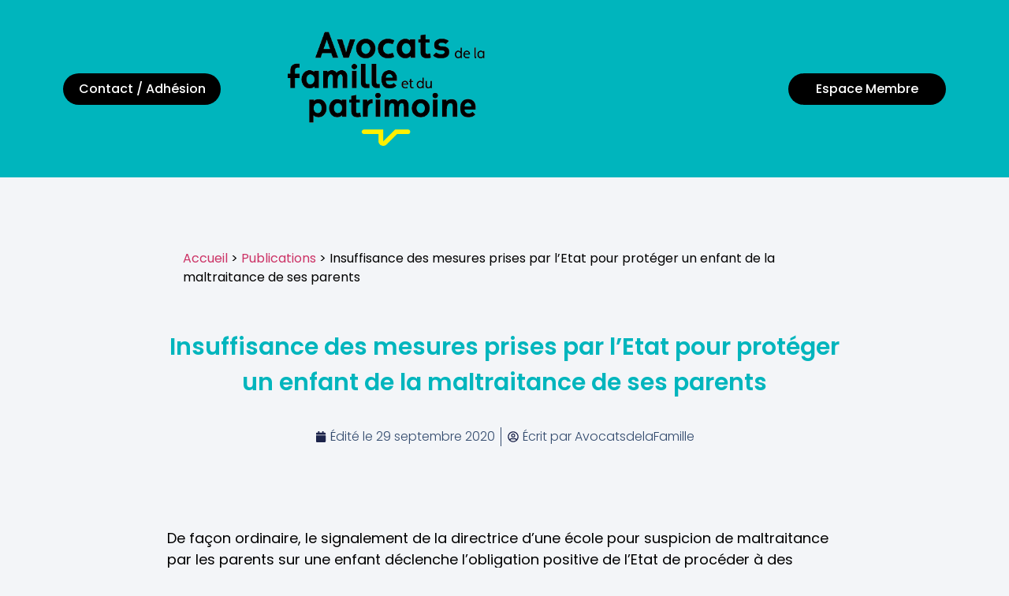

--- FILE ---
content_type: text/html; charset=UTF-8
request_url: https://avocatsdelafamille.org/insuffisance-des-mesures-prises-par-letat-pour-proteger-un-enfant-de-la-maltraitance-de-ses-parents/
body_size: 12355
content:
<!doctype html>
<html lang="fr-FR" prefix="og: https://ogp.me/ns#">
<head>
	<meta charset="UTF-8">
	<meta name="viewport" content="width=device-width, initial-scale=1">
	<link rel="profile" href="https://gmpg.org/xfn/11">
	
<!-- Optimisation des moteurs de recherche par Rank Math - https://rankmath.com/ -->
<title>Insuffisance des mesures prises par l’Etat pour protéger un enfant de la maltraitance de ses parents &#045; Avocats Spécialisés en Divorce, Famille et Successions</title>
<meta name="description" content="De façon ordinaire, le signalement de la directrice d’une école pour suspicion de maltraitance par les parents sur une enfant déclenche l’obligation positive"/>
<meta name="robots" content="follow, index, max-snippet:-1, max-video-preview:-1, max-image-preview:large"/>
<link rel="canonical" href="https://avocatsdelafamille.org/insuffisance-des-mesures-prises-par-letat-pour-proteger-un-enfant-de-la-maltraitance-de-ses-parents/" />
<meta property="og:locale" content="fr_FR" />
<meta property="og:type" content="article" />
<meta property="og:title" content="Insuffisance des mesures prises par l’Etat pour protéger un enfant de la maltraitance de ses parents &#045; Avocats Spécialisés en Divorce, Famille et Successions" />
<meta property="og:description" content="De façon ordinaire, le signalement de la directrice d’une école pour suspicion de maltraitance par les parents sur une enfant déclenche l’obligation positive" />
<meta property="og:url" content="https://avocatsdelafamille.org/insuffisance-des-mesures-prises-par-letat-pour-proteger-un-enfant-de-la-maltraitance-de-ses-parents/" />
<meta property="og:site_name" content="Avocats Spécialisés en Divorce, Famille et Successions" />
<meta property="article:section" content="Enfance" />
<meta property="article:published_time" content="2020-09-29T17:00:41+02:00" />
<meta name="twitter:card" content="summary_large_image" />
<meta name="twitter:title" content="Insuffisance des mesures prises par l’Etat pour protéger un enfant de la maltraitance de ses parents &#045; Avocats Spécialisés en Divorce, Famille et Successions" />
<meta name="twitter:description" content="De façon ordinaire, le signalement de la directrice d’une école pour suspicion de maltraitance par les parents sur une enfant déclenche l’obligation positive" />
<meta name="twitter:label1" content="Écrit par" />
<meta name="twitter:data1" content="AvocatsdelaFamille" />
<meta name="twitter:label2" content="Temps de lecture" />
<meta name="twitter:data2" content="Moins d’une minute" />
<script type="application/ld+json" class="rank-math-schema">{"@context":"https://schema.org","@graph":[{"@type":"Organization","@id":"https://avocatsdelafamille.org/#organization","name":"Avocats Sp\u00e9cialis\u00e9s en Divorce, Famille et Successions","url":"https://avocatsdelafamille.org","logo":{"@type":"ImageObject","@id":"https://avocatsdelafamille.org/#logo","url":"https://avocatsdelafamille.org/wp-content/uploads/2023/10/logo-noir-avocats-de-la-famille.png","contentUrl":"https://avocatsdelafamille.org/wp-content/uploads/2023/10/logo-noir-avocats-de-la-famille.png","caption":"Avocats Sp\u00e9cialis\u00e9s en Divorce, Famille et Successions","inLanguage":"fr-FR","width":"401","height":"233"}},{"@type":"WebSite","@id":"https://avocatsdelafamille.org/#website","url":"https://avocatsdelafamille.org","name":"Avocats Sp\u00e9cialis\u00e9s en Divorce, Famille et Successions","publisher":{"@id":"https://avocatsdelafamille.org/#organization"},"inLanguage":"fr-FR"},{"@type":"BreadcrumbList","@id":"https://avocatsdelafamille.org/insuffisance-des-mesures-prises-par-letat-pour-proteger-un-enfant-de-la-maltraitance-de-ses-parents/#breadcrumb","itemListElement":[{"@type":"ListItem","position":"1","item":{"@id":"https://avocatsdelafamille.org","name":"Home"}},{"@type":"ListItem","position":"2","item":{"@id":"https://avocatsdelafamille.org/category/enfance/","name":"Enfance"}},{"@type":"ListItem","position":"3","item":{"@id":"https://avocatsdelafamille.org/insuffisance-des-mesures-prises-par-letat-pour-proteger-un-enfant-de-la-maltraitance-de-ses-parents/","name":"Insuffisance des mesures prises par l\u2019Etat pour prot\u00e9ger un enfant de la maltraitance de ses parents"}}]},{"@type":"WebPage","@id":"https://avocatsdelafamille.org/insuffisance-des-mesures-prises-par-letat-pour-proteger-un-enfant-de-la-maltraitance-de-ses-parents/#webpage","url":"https://avocatsdelafamille.org/insuffisance-des-mesures-prises-par-letat-pour-proteger-un-enfant-de-la-maltraitance-de-ses-parents/","name":"Insuffisance des mesures prises par l\u2019Etat pour prot\u00e9ger un enfant de la maltraitance de ses parents &#045; Avocats Sp\u00e9cialis\u00e9s en Divorce, Famille et Successions","datePublished":"2020-09-29T17:00:41+02:00","dateModified":"2020-09-29T17:00:41+02:00","isPartOf":{"@id":"https://avocatsdelafamille.org/#website"},"inLanguage":"fr-FR","breadcrumb":{"@id":"https://avocatsdelafamille.org/insuffisance-des-mesures-prises-par-letat-pour-proteger-un-enfant-de-la-maltraitance-de-ses-parents/#breadcrumb"}},{"@type":"Person","@id":"https://avocatsdelafamille.org/author/avocatsdelafamille/","name":"AvocatsdelaFamille","url":"https://avocatsdelafamille.org/author/avocatsdelafamille/","image":{"@type":"ImageObject","@id":"https://secure.gravatar.com/avatar/104e4d00b66d039a456cfde6b1d7172fc041240820eaa6b5fcbc57244af22d38?s=96&amp;d=mm&amp;r=g","url":"https://secure.gravatar.com/avatar/104e4d00b66d039a456cfde6b1d7172fc041240820eaa6b5fcbc57244af22d38?s=96&amp;d=mm&amp;r=g","caption":"AvocatsdelaFamille","inLanguage":"fr-FR"},"sameAs":["https://avocatsdelafamille.org"],"worksFor":{"@id":"https://avocatsdelafamille.org/#organization"}},{"@type":"BlogPosting","headline":"Insuffisance des mesures prises par l\u2019Etat pour prot\u00e9ger un enfant de la maltraitance de ses parents &#045;","datePublished":"2020-09-29T17:00:41+02:00","dateModified":"2020-09-29T17:00:41+02:00","articleSection":"Enfance","author":{"@id":"https://avocatsdelafamille.org/author/avocatsdelafamille/","name":"AvocatsdelaFamille"},"publisher":{"@id":"https://avocatsdelafamille.org/#organization"},"description":"De fa\u00e7on ordinaire, le signalement de la directrice d\u2019une \u00e9cole pour suspicion de maltraitance par les parents sur une enfant d\u00e9clenche l\u2019obligation positive","name":"Insuffisance des mesures prises par l\u2019Etat pour prot\u00e9ger un enfant de la maltraitance de ses parents &#045;","@id":"https://avocatsdelafamille.org/insuffisance-des-mesures-prises-par-letat-pour-proteger-un-enfant-de-la-maltraitance-de-ses-parents/#richSnippet","isPartOf":{"@id":"https://avocatsdelafamille.org/insuffisance-des-mesures-prises-par-letat-pour-proteger-un-enfant-de-la-maltraitance-de-ses-parents/#webpage"},"inLanguage":"fr-FR","mainEntityOfPage":{"@id":"https://avocatsdelafamille.org/insuffisance-des-mesures-prises-par-letat-pour-proteger-un-enfant-de-la-maltraitance-de-ses-parents/#webpage"}}]}</script>
<!-- /Extension Rank Math WordPress SEO -->

<link rel='dns-prefetch' href='//cdn.jsdelivr.net' />
<link rel='dns-prefetch' href='//unpkg.com' />
<link rel="alternate" type="application/rss+xml" title="Avocats Spécialisés en Divorce, Famille et Successions &raquo; Flux" href="https://avocatsdelafamille.org/feed/" />
<link rel="alternate" type="application/rss+xml" title="Avocats Spécialisés en Divorce, Famille et Successions &raquo; Flux des commentaires" href="https://avocatsdelafamille.org/comments/feed/" />
<link rel="alternate" title="oEmbed (JSON)" type="application/json+oembed" href="https://avocatsdelafamille.org/wp-json/oembed/1.0/embed?url=https%3A%2F%2Favocatsdelafamille.org%2Finsuffisance-des-mesures-prises-par-letat-pour-proteger-un-enfant-de-la-maltraitance-de-ses-parents%2F" />
<link rel="alternate" title="oEmbed (XML)" type="text/xml+oembed" href="https://avocatsdelafamille.org/wp-json/oembed/1.0/embed?url=https%3A%2F%2Favocatsdelafamille.org%2Finsuffisance-des-mesures-prises-par-letat-pour-proteger-un-enfant-de-la-maltraitance-de-ses-parents%2F&#038;format=xml" />
<style id='wp-img-auto-sizes-contain-inline-css'>
img:is([sizes=auto i],[sizes^="auto," i]){contain-intrinsic-size:3000px 1500px}
/*# sourceURL=wp-img-auto-sizes-contain-inline-css */
</style>
<style id='wp-emoji-styles-inline-css'>

	img.wp-smiley, img.emoji {
		display: inline !important;
		border: none !important;
		box-shadow: none !important;
		height: 1em !important;
		width: 1em !important;
		margin: 0 0.07em !important;
		vertical-align: -0.1em !important;
		background: none !important;
		padding: 0 !important;
	}
/*# sourceURL=wp-emoji-styles-inline-css */
</style>
<link rel='stylesheet' id='wp-block-library-css' href='https://avocatsdelafamille.org/wp-includes/css/dist/block-library/style.min.css?ver=6.9' media='all' />
<style id='global-styles-inline-css'>
:root{--wp--preset--aspect-ratio--square: 1;--wp--preset--aspect-ratio--4-3: 4/3;--wp--preset--aspect-ratio--3-4: 3/4;--wp--preset--aspect-ratio--3-2: 3/2;--wp--preset--aspect-ratio--2-3: 2/3;--wp--preset--aspect-ratio--16-9: 16/9;--wp--preset--aspect-ratio--9-16: 9/16;--wp--preset--color--black: #000000;--wp--preset--color--cyan-bluish-gray: #abb8c3;--wp--preset--color--white: #ffffff;--wp--preset--color--pale-pink: #f78da7;--wp--preset--color--vivid-red: #cf2e2e;--wp--preset--color--luminous-vivid-orange: #ff6900;--wp--preset--color--luminous-vivid-amber: #fcb900;--wp--preset--color--light-green-cyan: #7bdcb5;--wp--preset--color--vivid-green-cyan: #00d084;--wp--preset--color--pale-cyan-blue: #8ed1fc;--wp--preset--color--vivid-cyan-blue: #0693e3;--wp--preset--color--vivid-purple: #9b51e0;--wp--preset--gradient--vivid-cyan-blue-to-vivid-purple: linear-gradient(135deg,rgb(6,147,227) 0%,rgb(155,81,224) 100%);--wp--preset--gradient--light-green-cyan-to-vivid-green-cyan: linear-gradient(135deg,rgb(122,220,180) 0%,rgb(0,208,130) 100%);--wp--preset--gradient--luminous-vivid-amber-to-luminous-vivid-orange: linear-gradient(135deg,rgb(252,185,0) 0%,rgb(255,105,0) 100%);--wp--preset--gradient--luminous-vivid-orange-to-vivid-red: linear-gradient(135deg,rgb(255,105,0) 0%,rgb(207,46,46) 100%);--wp--preset--gradient--very-light-gray-to-cyan-bluish-gray: linear-gradient(135deg,rgb(238,238,238) 0%,rgb(169,184,195) 100%);--wp--preset--gradient--cool-to-warm-spectrum: linear-gradient(135deg,rgb(74,234,220) 0%,rgb(151,120,209) 20%,rgb(207,42,186) 40%,rgb(238,44,130) 60%,rgb(251,105,98) 80%,rgb(254,248,76) 100%);--wp--preset--gradient--blush-light-purple: linear-gradient(135deg,rgb(255,206,236) 0%,rgb(152,150,240) 100%);--wp--preset--gradient--blush-bordeaux: linear-gradient(135deg,rgb(254,205,165) 0%,rgb(254,45,45) 50%,rgb(107,0,62) 100%);--wp--preset--gradient--luminous-dusk: linear-gradient(135deg,rgb(255,203,112) 0%,rgb(199,81,192) 50%,rgb(65,88,208) 100%);--wp--preset--gradient--pale-ocean: linear-gradient(135deg,rgb(255,245,203) 0%,rgb(182,227,212) 50%,rgb(51,167,181) 100%);--wp--preset--gradient--electric-grass: linear-gradient(135deg,rgb(202,248,128) 0%,rgb(113,206,126) 100%);--wp--preset--gradient--midnight: linear-gradient(135deg,rgb(2,3,129) 0%,rgb(40,116,252) 100%);--wp--preset--font-size--small: 13px;--wp--preset--font-size--medium: 20px;--wp--preset--font-size--large: 36px;--wp--preset--font-size--x-large: 42px;--wp--preset--spacing--20: 0.44rem;--wp--preset--spacing--30: 0.67rem;--wp--preset--spacing--40: 1rem;--wp--preset--spacing--50: 1.5rem;--wp--preset--spacing--60: 2.25rem;--wp--preset--spacing--70: 3.38rem;--wp--preset--spacing--80: 5.06rem;--wp--preset--shadow--natural: 6px 6px 9px rgba(0, 0, 0, 0.2);--wp--preset--shadow--deep: 12px 12px 50px rgba(0, 0, 0, 0.4);--wp--preset--shadow--sharp: 6px 6px 0px rgba(0, 0, 0, 0.2);--wp--preset--shadow--outlined: 6px 6px 0px -3px rgb(255, 255, 255), 6px 6px rgb(0, 0, 0);--wp--preset--shadow--crisp: 6px 6px 0px rgb(0, 0, 0);}:root { --wp--style--global--content-size: 800px;--wp--style--global--wide-size: 1200px; }:where(body) { margin: 0; }.wp-site-blocks > .alignleft { float: left; margin-right: 2em; }.wp-site-blocks > .alignright { float: right; margin-left: 2em; }.wp-site-blocks > .aligncenter { justify-content: center; margin-left: auto; margin-right: auto; }:where(.wp-site-blocks) > * { margin-block-start: 24px; margin-block-end: 0; }:where(.wp-site-blocks) > :first-child { margin-block-start: 0; }:where(.wp-site-blocks) > :last-child { margin-block-end: 0; }:root { --wp--style--block-gap: 24px; }:root :where(.is-layout-flow) > :first-child{margin-block-start: 0;}:root :where(.is-layout-flow) > :last-child{margin-block-end: 0;}:root :where(.is-layout-flow) > *{margin-block-start: 24px;margin-block-end: 0;}:root :where(.is-layout-constrained) > :first-child{margin-block-start: 0;}:root :where(.is-layout-constrained) > :last-child{margin-block-end: 0;}:root :where(.is-layout-constrained) > *{margin-block-start: 24px;margin-block-end: 0;}:root :where(.is-layout-flex){gap: 24px;}:root :where(.is-layout-grid){gap: 24px;}.is-layout-flow > .alignleft{float: left;margin-inline-start: 0;margin-inline-end: 2em;}.is-layout-flow > .alignright{float: right;margin-inline-start: 2em;margin-inline-end: 0;}.is-layout-flow > .aligncenter{margin-left: auto !important;margin-right: auto !important;}.is-layout-constrained > .alignleft{float: left;margin-inline-start: 0;margin-inline-end: 2em;}.is-layout-constrained > .alignright{float: right;margin-inline-start: 2em;margin-inline-end: 0;}.is-layout-constrained > .aligncenter{margin-left: auto !important;margin-right: auto !important;}.is-layout-constrained > :where(:not(.alignleft):not(.alignright):not(.alignfull)){max-width: var(--wp--style--global--content-size);margin-left: auto !important;margin-right: auto !important;}.is-layout-constrained > .alignwide{max-width: var(--wp--style--global--wide-size);}body .is-layout-flex{display: flex;}.is-layout-flex{flex-wrap: wrap;align-items: center;}.is-layout-flex > :is(*, div){margin: 0;}body .is-layout-grid{display: grid;}.is-layout-grid > :is(*, div){margin: 0;}body{padding-top: 0px;padding-right: 0px;padding-bottom: 0px;padding-left: 0px;}a:where(:not(.wp-element-button)){text-decoration: underline;}:root :where(.wp-element-button, .wp-block-button__link){background-color: #32373c;border-width: 0;color: #fff;font-family: inherit;font-size: inherit;font-style: inherit;font-weight: inherit;letter-spacing: inherit;line-height: inherit;padding-top: calc(0.667em + 2px);padding-right: calc(1.333em + 2px);padding-bottom: calc(0.667em + 2px);padding-left: calc(1.333em + 2px);text-decoration: none;text-transform: inherit;}.has-black-color{color: var(--wp--preset--color--black) !important;}.has-cyan-bluish-gray-color{color: var(--wp--preset--color--cyan-bluish-gray) !important;}.has-white-color{color: var(--wp--preset--color--white) !important;}.has-pale-pink-color{color: var(--wp--preset--color--pale-pink) !important;}.has-vivid-red-color{color: var(--wp--preset--color--vivid-red) !important;}.has-luminous-vivid-orange-color{color: var(--wp--preset--color--luminous-vivid-orange) !important;}.has-luminous-vivid-amber-color{color: var(--wp--preset--color--luminous-vivid-amber) !important;}.has-light-green-cyan-color{color: var(--wp--preset--color--light-green-cyan) !important;}.has-vivid-green-cyan-color{color: var(--wp--preset--color--vivid-green-cyan) !important;}.has-pale-cyan-blue-color{color: var(--wp--preset--color--pale-cyan-blue) !important;}.has-vivid-cyan-blue-color{color: var(--wp--preset--color--vivid-cyan-blue) !important;}.has-vivid-purple-color{color: var(--wp--preset--color--vivid-purple) !important;}.has-black-background-color{background-color: var(--wp--preset--color--black) !important;}.has-cyan-bluish-gray-background-color{background-color: var(--wp--preset--color--cyan-bluish-gray) !important;}.has-white-background-color{background-color: var(--wp--preset--color--white) !important;}.has-pale-pink-background-color{background-color: var(--wp--preset--color--pale-pink) !important;}.has-vivid-red-background-color{background-color: var(--wp--preset--color--vivid-red) !important;}.has-luminous-vivid-orange-background-color{background-color: var(--wp--preset--color--luminous-vivid-orange) !important;}.has-luminous-vivid-amber-background-color{background-color: var(--wp--preset--color--luminous-vivid-amber) !important;}.has-light-green-cyan-background-color{background-color: var(--wp--preset--color--light-green-cyan) !important;}.has-vivid-green-cyan-background-color{background-color: var(--wp--preset--color--vivid-green-cyan) !important;}.has-pale-cyan-blue-background-color{background-color: var(--wp--preset--color--pale-cyan-blue) !important;}.has-vivid-cyan-blue-background-color{background-color: var(--wp--preset--color--vivid-cyan-blue) !important;}.has-vivid-purple-background-color{background-color: var(--wp--preset--color--vivid-purple) !important;}.has-black-border-color{border-color: var(--wp--preset--color--black) !important;}.has-cyan-bluish-gray-border-color{border-color: var(--wp--preset--color--cyan-bluish-gray) !important;}.has-white-border-color{border-color: var(--wp--preset--color--white) !important;}.has-pale-pink-border-color{border-color: var(--wp--preset--color--pale-pink) !important;}.has-vivid-red-border-color{border-color: var(--wp--preset--color--vivid-red) !important;}.has-luminous-vivid-orange-border-color{border-color: var(--wp--preset--color--luminous-vivid-orange) !important;}.has-luminous-vivid-amber-border-color{border-color: var(--wp--preset--color--luminous-vivid-amber) !important;}.has-light-green-cyan-border-color{border-color: var(--wp--preset--color--light-green-cyan) !important;}.has-vivid-green-cyan-border-color{border-color: var(--wp--preset--color--vivid-green-cyan) !important;}.has-pale-cyan-blue-border-color{border-color: var(--wp--preset--color--pale-cyan-blue) !important;}.has-vivid-cyan-blue-border-color{border-color: var(--wp--preset--color--vivid-cyan-blue) !important;}.has-vivid-purple-border-color{border-color: var(--wp--preset--color--vivid-purple) !important;}.has-vivid-cyan-blue-to-vivid-purple-gradient-background{background: var(--wp--preset--gradient--vivid-cyan-blue-to-vivid-purple) !important;}.has-light-green-cyan-to-vivid-green-cyan-gradient-background{background: var(--wp--preset--gradient--light-green-cyan-to-vivid-green-cyan) !important;}.has-luminous-vivid-amber-to-luminous-vivid-orange-gradient-background{background: var(--wp--preset--gradient--luminous-vivid-amber-to-luminous-vivid-orange) !important;}.has-luminous-vivid-orange-to-vivid-red-gradient-background{background: var(--wp--preset--gradient--luminous-vivid-orange-to-vivid-red) !important;}.has-very-light-gray-to-cyan-bluish-gray-gradient-background{background: var(--wp--preset--gradient--very-light-gray-to-cyan-bluish-gray) !important;}.has-cool-to-warm-spectrum-gradient-background{background: var(--wp--preset--gradient--cool-to-warm-spectrum) !important;}.has-blush-light-purple-gradient-background{background: var(--wp--preset--gradient--blush-light-purple) !important;}.has-blush-bordeaux-gradient-background{background: var(--wp--preset--gradient--blush-bordeaux) !important;}.has-luminous-dusk-gradient-background{background: var(--wp--preset--gradient--luminous-dusk) !important;}.has-pale-ocean-gradient-background{background: var(--wp--preset--gradient--pale-ocean) !important;}.has-electric-grass-gradient-background{background: var(--wp--preset--gradient--electric-grass) !important;}.has-midnight-gradient-background{background: var(--wp--preset--gradient--midnight) !important;}.has-small-font-size{font-size: var(--wp--preset--font-size--small) !important;}.has-medium-font-size{font-size: var(--wp--preset--font-size--medium) !important;}.has-large-font-size{font-size: var(--wp--preset--font-size--large) !important;}.has-x-large-font-size{font-size: var(--wp--preset--font-size--x-large) !important;}
:root :where(.wp-block-pullquote){font-size: 1.5em;line-height: 1.6;}
/*# sourceURL=global-styles-inline-css */
</style>
<link rel='stylesheet' id='annuaire-avocats-style-css' href='https://avocatsdelafamille.org/wp-content/plugins/annuaire/style.css?ver=1758545590' media='all' />
<link rel='stylesheet' id='tailwind-css-css' href='https://cdn.jsdelivr.net/npm/tailwindcss@2.2.19/dist/tailwind.min.css?ver=6.9' media='all' />
<link rel='stylesheet' id='choices-css-css' href='https://cdn.jsdelivr.net/npm/choices.js/public/assets/styles/choices.min.css?ver=6.9' media='all' />
<link rel='stylesheet' id='markercluster-css-css' href='https://unpkg.com/leaflet.markercluster@1.4.1/dist/MarkerCluster.css?ver=6.9' media='all' />
<link rel='stylesheet' id='markercluster-default-css-css' href='https://unpkg.com/leaflet.markercluster@1.4.1/dist/MarkerCluster.Default.css?ver=6.9' media='all' />
<link rel='stylesheet' id='espace-membres-style-css' href='https://avocatsdelafamille.org/wp-content/plugins/espace-membres/style.css?ver=1735598150' media='all' />
<link rel='stylesheet' id='parent-style-css' href='https://avocatsdelafamille.org/wp-content/themes/hello-elementor/style.css?ver=6.9' media='all' />
<link rel='stylesheet' id='custom-city-search-style-css' href='https://avocatsdelafamille.org/wp-content/themes/hello-elementor-child/style.css?ver=1.0.0' media='all' />
<link rel='stylesheet' id='hello-elementor-css' href='https://avocatsdelafamille.org/wp-content/themes/hello-elementor/assets/css/reset.css?ver=3.4.5' media='all' />
<link rel='stylesheet' id='hello-elementor-theme-style-css' href='https://avocatsdelafamille.org/wp-content/themes/hello-elementor/assets/css/theme.css?ver=3.4.5' media='all' />
<link rel='stylesheet' id='hello-elementor-header-footer-css' href='https://avocatsdelafamille.org/wp-content/themes/hello-elementor/assets/css/header-footer.css?ver=3.4.5' media='all' />
<link rel='stylesheet' id='elementor-frontend-css' href='https://avocatsdelafamille.org/wp-content/plugins/elementor/assets/css/frontend.min.css?ver=3.34.1' media='all' />
<link rel='stylesheet' id='elementor-post-6-css' href='https://avocatsdelafamille.org/wp-content/uploads/elementor/css/post-6.css?ver=1768556620' media='all' />
<link rel='stylesheet' id='e-animation-grow-css' href='https://avocatsdelafamille.org/wp-content/plugins/elementor/assets/lib/animations/styles/e-animation-grow.min.css?ver=3.34.1' media='all' />
<link rel='stylesheet' id='widget-image-css' href='https://avocatsdelafamille.org/wp-content/plugins/elementor/assets/css/widget-image.min.css?ver=3.34.1' media='all' />
<link rel='stylesheet' id='widget-heading-css' href='https://avocatsdelafamille.org/wp-content/plugins/elementor/assets/css/widget-heading.min.css?ver=3.34.1' media='all' />
<link rel='stylesheet' id='widget-post-info-css' href='https://avocatsdelafamille.org/wp-content/plugins/elementor-pro/assets/css/widget-post-info.min.css?ver=3.34.0' media='all' />
<link rel='stylesheet' id='widget-icon-list-css' href='https://avocatsdelafamille.org/wp-content/plugins/elementor/assets/css/widget-icon-list.min.css?ver=3.34.1' media='all' />
<link rel='stylesheet' id='widget-posts-css' href='https://avocatsdelafamille.org/wp-content/plugins/elementor-pro/assets/css/widget-posts.min.css?ver=3.34.0' media='all' />
<link rel='stylesheet' id='elementor-post-23-css' href='https://avocatsdelafamille.org/wp-content/uploads/elementor/css/post-23.css?ver=1768556620' media='all' />
<link rel='stylesheet' id='elementor-post-47-css' href='https://avocatsdelafamille.org/wp-content/uploads/elementor/css/post-47.css?ver=1768556620' media='all' />
<link rel='stylesheet' id='elementor-post-2246-css' href='https://avocatsdelafamille.org/wp-content/uploads/elementor/css/post-2246.css?ver=1768556922' media='all' />
<link rel='stylesheet' id='elementor-gf-local-roboto-css' href='https://avocatsdelafamille.org/wp-content/uploads/elementor/google-fonts/css/roboto.css?ver=1743595329' media='all' />
<link rel='stylesheet' id='elementor-gf-local-robotoslab-css' href='https://avocatsdelafamille.org/wp-content/uploads/elementor/google-fonts/css/robotoslab.css?ver=1743595332' media='all' />
<link rel='stylesheet' id='elementor-gf-local-poppins-css' href='https://avocatsdelafamille.org/wp-content/uploads/elementor/google-fonts/css/poppins.css?ver=1743595334' media='all' />
<link rel='stylesheet' id='elementor-gf-local-merriweather-css' href='https://avocatsdelafamille.org/wp-content/uploads/elementor/google-fonts/css/merriweather.css?ver=1743595338' media='all' />
<script src="https://avocatsdelafamille.org/wp-includes/js/jquery/jquery.min.js?ver=3.7.1" id="jquery-core-js"></script>
<script src="https://avocatsdelafamille.org/wp-includes/js/jquery/jquery-migrate.min.js?ver=3.4.1" id="jquery-migrate-js"></script>
<link rel="https://api.w.org/" href="https://avocatsdelafamille.org/wp-json/" /><link rel="alternate" title="JSON" type="application/json" href="https://avocatsdelafamille.org/wp-json/wp/v2/posts/1371" /><link rel="EditURI" type="application/rsd+xml" title="RSD" href="https://avocatsdelafamille.org/xmlrpc.php?rsd" />
<meta name="generator" content="WordPress 6.9" />
<link rel='shortlink' href='https://avocatsdelafamille.org/?p=1371' />
<meta name="generator" content="Elementor 3.34.1; features: e_font_icon_svg, additional_custom_breakpoints; settings: css_print_method-external, google_font-enabled, font_display-swap">
			<style>
				.e-con.e-parent:nth-of-type(n+4):not(.e-lazyloaded):not(.e-no-lazyload),
				.e-con.e-parent:nth-of-type(n+4):not(.e-lazyloaded):not(.e-no-lazyload) * {
					background-image: none !important;
				}
				@media screen and (max-height: 1024px) {
					.e-con.e-parent:nth-of-type(n+3):not(.e-lazyloaded):not(.e-no-lazyload),
					.e-con.e-parent:nth-of-type(n+3):not(.e-lazyloaded):not(.e-no-lazyload) * {
						background-image: none !important;
					}
				}
				@media screen and (max-height: 640px) {
					.e-con.e-parent:nth-of-type(n+2):not(.e-lazyloaded):not(.e-no-lazyload),
					.e-con.e-parent:nth-of-type(n+2):not(.e-lazyloaded):not(.e-no-lazyload) * {
						background-image: none !important;
					}
				}
			</style>
			<link rel="icon" href="https://avocatsdelafamille.org/wp-content/uploads/2023/10/favicon-150x150.png" sizes="32x32" />
<link rel="icon" href="https://avocatsdelafamille.org/wp-content/uploads/2023/10/favicon-300x300.png" sizes="192x192" />
<link rel="apple-touch-icon" href="https://avocatsdelafamille.org/wp-content/uploads/2023/10/favicon-300x300.png" />
<meta name="msapplication-TileImage" content="https://avocatsdelafamille.org/wp-content/uploads/2023/10/favicon-300x300.png" />
</head>
<body class="wp-singular post-template-default single single-post postid-1371 single-format-standard wp-custom-logo wp-embed-responsive wp-theme-hello-elementor wp-child-theme-hello-elementor-child hello-elementor-default elementor-default elementor-kit-6 elementor-page-2246">


<a class="skip-link screen-reader-text" href="#content">Aller au contenu</a>

		<header data-elementor-type="header" data-elementor-id="23" class="elementor elementor-23 elementor-location-header" data-elementor-post-type="elementor_library">
			<div class="elementor-element elementor-element-f2f41b9 e-flex e-con-boxed e-con e-parent" data-id="f2f41b9" data-element_type="container" data-settings="{&quot;background_background&quot;:&quot;classic&quot;}">
					<div class="e-con-inner">
		<div class="elementor-element elementor-element-fc11704 e-con-full e-flex e-con e-child" data-id="fc11704" data-element_type="container">
				<div class="elementor-element elementor-element-20d85f0 elementor-mobile-align-center elementor-widget elementor-widget-button" data-id="20d85f0" data-element_type="widget" data-widget_type="button.default">
				<div class="elementor-widget-container">
									<div class="elementor-button-wrapper">
					<a class="elementor-button elementor-button-link elementor-size-sm elementor-animation-grow" href="#contact">
						<span class="elementor-button-content-wrapper">
									<span class="elementor-button-text">Contact / Adhésion</span>
					</span>
					</a>
				</div>
								</div>
				</div>
				</div>
		<div class="elementor-element elementor-element-100a7e3 e-con-full e-flex e-con e-child" data-id="100a7e3" data-element_type="container">
				<div class="elementor-element elementor-element-24e66cc elementor-widget elementor-widget-theme-site-logo elementor-widget-image" data-id="24e66cc" data-element_type="widget" data-widget_type="theme-site-logo.default">
				<div class="elementor-widget-container">
											<a href="https://avocatsdelafamille.org">
			<img fetchpriority="high" width="401" height="233" src="https://avocatsdelafamille.org/wp-content/uploads/2023/10/logo-noir-avocats-de-la-famille.png" class="attachment-full size-full wp-image-7" alt="" srcset="https://avocatsdelafamille.org/wp-content/uploads/2023/10/logo-noir-avocats-de-la-famille.png 401w, https://avocatsdelafamille.org/wp-content/uploads/2023/10/logo-noir-avocats-de-la-famille-300x174.png 300w" sizes="(max-width: 401px) 100vw, 401px" />				</a>
											</div>
				</div>
				</div>
		<div class="elementor-element elementor-element-108b85f e-con-full e-flex e-con e-child" data-id="108b85f" data-element_type="container">
				<div class="elementor-element elementor-element-75faaaa elementor-align-right elementor-mobile-align-center elementor-widget elementor-widget-button" data-id="75faaaa" data-element_type="widget" data-widget_type="button.default">
				<div class="elementor-widget-container">
									<div class="elementor-button-wrapper">
					<a class="elementor-button elementor-button-link elementor-size-sm elementor-animation-grow" href="https://avocatsdelafamille.org/espace-membre/">
						<span class="elementor-button-content-wrapper">
									<span class="elementor-button-text">Espace Membre</span>
					</span>
					</a>
				</div>
								</div>
				</div>
				</div>
					</div>
				</div>
				</header>
				<div data-elementor-type="single-post" data-elementor-id="2246" class="elementor elementor-2246 elementor-location-single post-1371 post type-post status-publish format-standard has-post-thumbnail hentry category-enfance" data-elementor-post-type="elementor_library">
			<div class="elementor-element elementor-element-aadf954 e-flex e-con-boxed e-con e-parent" data-id="aadf954" data-element_type="container">
					<div class="e-con-inner">
				<div class="elementor-element elementor-element-2c8b967 elementor-widget elementor-widget-global elementor-global-3491 elementor-widget-shortcode" data-id="2c8b967" data-element_type="widget" data-widget_type="shortcode.default">
				<div class="elementor-widget-container">
							<div class="elementor-shortcode"><nav class="breadcrumb"><a href="https://avocatsdelafamille.org">Accueil</a> > <a href="/actualite/">Publications</a> > Insuffisance des mesures prises par l’Etat pour protéger un enfant de la maltraitance de ses parents</nav></div>
						</div>
				</div>
				<div class="elementor-element elementor-element-1f39a829 elementor-widget elementor-widget-theme-post-title elementor-page-title elementor-widget-heading" data-id="1f39a829" data-element_type="widget" data-widget_type="theme-post-title.default">
				<div class="elementor-widget-container">
					<h1 class="elementor-heading-title elementor-size-default">Insuffisance des mesures prises par l’Etat pour protéger un enfant de la maltraitance de ses parents</h1>				</div>
				</div>
				<div class="elementor-element elementor-element-1e496deb elementor-align-center elementor-widget elementor-widget-post-info" data-id="1e496deb" data-element_type="widget" data-widget_type="post-info.default">
				<div class="elementor-widget-container">
							<ul class="elementor-inline-items elementor-icon-list-items elementor-post-info">
								<li class="elementor-icon-list-item elementor-repeater-item-85ee600 elementor-inline-item" itemprop="datePublished">
										<span class="elementor-icon-list-icon">
								<svg aria-hidden="true" class="e-font-icon-svg e-fas-calendar" viewBox="0 0 448 512" xmlns="http://www.w3.org/2000/svg"><path d="M12 192h424c6.6 0 12 5.4 12 12v260c0 26.5-21.5 48-48 48H48c-26.5 0-48-21.5-48-48V204c0-6.6 5.4-12 12-12zm436-44v-36c0-26.5-21.5-48-48-48h-48V12c0-6.6-5.4-12-12-12h-40c-6.6 0-12 5.4-12 12v52H160V12c0-6.6-5.4-12-12-12h-40c-6.6 0-12 5.4-12 12v52H48C21.5 64 0 85.5 0 112v36c0 6.6 5.4 12 12 12h424c6.6 0 12-5.4 12-12z"></path></svg>							</span>
									<span class="elementor-icon-list-text elementor-post-info__item elementor-post-info__item--type-date">
							<span class="elementor-post-info__item-prefix">Édité le</span>
										<time>29 septembre 2020</time>					</span>
								</li>
				<li class="elementor-icon-list-item elementor-repeater-item-47eab05 elementor-inline-item" itemprop="author">
										<span class="elementor-icon-list-icon">
								<svg aria-hidden="true" class="e-font-icon-svg e-far-user-circle" viewBox="0 0 496 512" xmlns="http://www.w3.org/2000/svg"><path d="M248 104c-53 0-96 43-96 96s43 96 96 96 96-43 96-96-43-96-96-96zm0 144c-26.5 0-48-21.5-48-48s21.5-48 48-48 48 21.5 48 48-21.5 48-48 48zm0-240C111 8 0 119 0 256s111 248 248 248 248-111 248-248S385 8 248 8zm0 448c-49.7 0-95.1-18.3-130.1-48.4 14.9-23 40.4-38.6 69.6-39.5 20.8 6.4 40.6 9.6 60.5 9.6s39.7-3.1 60.5-9.6c29.2 1 54.7 16.5 69.6 39.5-35 30.1-80.4 48.4-130.1 48.4zm162.7-84.1c-24.4-31.4-62.1-51.9-105.1-51.9-10.2 0-26 9.6-57.6 9.6-31.5 0-47.4-9.6-57.6-9.6-42.9 0-80.6 20.5-105.1 51.9C61.9 339.2 48 299.2 48 256c0-110.3 89.7-200 200-200s200 89.7 200 200c0 43.2-13.9 83.2-37.3 115.9z"></path></svg>							</span>
									<span class="elementor-icon-list-text elementor-post-info__item elementor-post-info__item--type-author">
							<span class="elementor-post-info__item-prefix">Écrit par</span>
										AvocatsdelaFamille					</span>
								</li>
				</ul>
						</div>
				</div>
				<div class="elementor-element elementor-element-609e9d1d elementor-widget elementor-widget-theme-post-content" data-id="609e9d1d" data-element_type="widget" data-widget_type="theme-post-content.default">
				<div class="elementor-widget-container">
					
<p>De façon ordinaire, le signalement de la directrice d’une école pour suspicion de maltraitance par les parents sur une enfant déclenche l’obligation positive de l’Etat de procéder à des investigations. Or, les mesures prises par les autorités entre le moment du signalement et le décès n’étaient pas suffisantes en l’espèce.</p>



<p>Dans les faits, l’enfant avait eu une existence abominable puisqu’elle décède après des énièmes sévices infligés par ses deux parents. Pour autant, un an avant son décès, la fillette avait été entendue par des enquêteurs dans le cadre d’un signalement fait par la directrice de son école et malgré une liste impressionnante de blessures, rien ne s’était produit.</p>



<p>La condamnation par la Cour est forte, d’autant qu’elle intervient à l’unanimité en violation de l’article 3 de la CESDH. Elle est inédite et invite à davantage de réactivité et de vigilance de tous les acteurs.</p>



<p class="has-text-align-right"><strong><span class="has-inline-color has-light-green-cyan-color">CEDH, 4 juin 2020, n°15343/15 et n°16806/15</span></strong></p>
				</div>
				</div>
					</div>
				</div>
		<div class="elementor-element elementor-element-7083df2 e-flex e-con-boxed e-con e-parent" data-id="7083df2" data-element_type="container">
					<div class="e-con-inner">
				<div class="elementor-element elementor-element-c988e84 elementor-align-center elementor-widget elementor-widget-button" data-id="c988e84" data-element_type="widget" data-widget_type="button.default">
				<div class="elementor-widget-container">
									<div class="elementor-button-wrapper">
					<a class="elementor-button elementor-button-link elementor-size-md" href="https://avocatsdelafamille.org/actualite/">
						<span class="elementor-button-content-wrapper">
									<span class="elementor-button-text">Toutes nos publications</span>
					</span>
					</a>
				</div>
								</div>
				</div>
					</div>
				</div>
		<div class="elementor-element elementor-element-3cf9b0dc e-flex e-con-boxed e-con e-parent" data-id="3cf9b0dc" data-element_type="container" data-settings="{&quot;background_background&quot;:&quot;classic&quot;}">
					<div class="e-con-inner">
				<div class="elementor-element elementor-element-1af1c53a elementor-widget elementor-widget-heading" data-id="1af1c53a" data-element_type="widget" data-widget_type="heading.default">
				<div class="elementor-widget-container">
					<h2 class="elementor-heading-title elementor-size-default">Articles relatifs</h2>				</div>
				</div>
				<div class="elementor-element elementor-element-268adfa8 elementor-posts__hover-none elementor-grid-2 elementor-grid-tablet-2 elementor-grid-mobile-1 elementor-posts--thumbnail-top elementor-widget elementor-widget-posts" data-id="268adfa8" data-element_type="widget" data-settings="{&quot;cards_row_gap&quot;:{&quot;unit&quot;:&quot;px&quot;,&quot;size&quot;:80,&quot;sizes&quot;:[]},&quot;cards_row_gap_tablet&quot;:{&quot;unit&quot;:&quot;px&quot;,&quot;size&quot;:71,&quot;sizes&quot;:[]},&quot;cards_row_gap_mobile&quot;:{&quot;unit&quot;:&quot;px&quot;,&quot;size&quot;:30,&quot;sizes&quot;:[]},&quot;cards_columns&quot;:&quot;2&quot;,&quot;cards_masonry&quot;:&quot;yes&quot;,&quot;cards_columns_tablet&quot;:&quot;2&quot;,&quot;cards_columns_mobile&quot;:&quot;1&quot;}" data-widget_type="posts.cards">
				<div class="elementor-widget-container">
							<div class="elementor-posts-container elementor-posts elementor-posts--skin-cards elementor-grid" role="list">
				<article class="elementor-post elementor-grid-item post-3891 post type-post status-publish format-standard has-post-thumbnail hentry category-autorite-parentale category-famille category-violence-conjugale" role="listitem">
			<div class="elementor-post__card">
				<a class="elementor-post__thumbnail__link" href="https://avocatsdelafamille.org/exercice-exclusif-de-lautorite-parentale-et-mise-en-examen-pour-violences-conjugales/" tabindex="-1" ><div class="elementor-post__thumbnail"><img width="1280" height="853" src="https://avocatsdelafamille.org/wp-content/uploads/2025/12/family-7392843_12801.jpg" class="attachment-full size-full wp-image-3892" alt="" decoding="async" srcset="https://avocatsdelafamille.org/wp-content/uploads/2025/12/family-7392843_12801.jpg 1280w, https://avocatsdelafamille.org/wp-content/uploads/2025/12/family-7392843_12801-300x200.jpg 300w, https://avocatsdelafamille.org/wp-content/uploads/2025/12/family-7392843_12801-1024x682.jpg 1024w, https://avocatsdelafamille.org/wp-content/uploads/2025/12/family-7392843_12801-768x512.jpg 768w" sizes="(max-width: 1280px) 100vw, 1280px" /></div></a>
				<div class="elementor-post__text">
				<h3 class="elementor-post__title">
			<a href="https://avocatsdelafamille.org/exercice-exclusif-de-lautorite-parentale-et-mise-en-examen-pour-violences-conjugales/" >
				Exercice exclusif de l’autorité parentale et mise en examen pour violences conjugales			</a>
		</h3>
				<div class="elementor-post__excerpt">
			<p>(Cour de cassation, Civ 1ère 10 septembre 2025 n°23-15.309) M. X et Mme. Y ont eu une fille en mai</p>
		</div>
		
		<a class="elementor-post__read-more" href="https://avocatsdelafamille.org/exercice-exclusif-de-lautorite-parentale-et-mise-en-examen-pour-violences-conjugales/" aria-label="En savoir plus sur Exercice exclusif de l’autorité parentale et mise en examen pour violences conjugales" tabindex="-1" >
			Lire la suite		</a>

				</div>
					</div>
		</article>
				<article class="elementor-post elementor-grid-item post-3881 post type-post status-publish format-standard has-post-thumbnail hentry category-autorite-parentale category-famille" role="listitem">
			<div class="elementor-post__card">
				<a class="elementor-post__thumbnail__link" href="https://avocatsdelafamille.org/le-retrait-total-de-lautorite-parentale-emporte-suppression-automatique-du-droit-de-visite/" tabindex="-1" ><div class="elementor-post__thumbnail"><img width="1280" height="853" src="https://avocatsdelafamille.org/wp-content/uploads/2025/12/family-9050396_1280.jpg" class="attachment-full size-full wp-image-3878" alt="" decoding="async" srcset="https://avocatsdelafamille.org/wp-content/uploads/2025/12/family-9050396_1280.jpg 1280w, https://avocatsdelafamille.org/wp-content/uploads/2025/12/family-9050396_1280-300x200.jpg 300w, https://avocatsdelafamille.org/wp-content/uploads/2025/12/family-9050396_1280-1024x682.jpg 1024w, https://avocatsdelafamille.org/wp-content/uploads/2025/12/family-9050396_1280-768x512.jpg 768w" sizes="(max-width: 1280px) 100vw, 1280px" /></div></a>
				<div class="elementor-post__text">
				<h3 class="elementor-post__title">
			<a href="https://avocatsdelafamille.org/le-retrait-total-de-lautorite-parentale-emporte-suppression-automatique-du-droit-de-visite/" >
				Le retrait total de l’autorité parentale emporte suppression automatique du droit de visite.			</a>
		</h3>
				<div class="elementor-post__excerpt">
			<p>(Cass, Civ 1ère 1eroctobre 2025 n°24-10.369) De l’union d’un couple, est issu un enfant mineur né en 2014. Le couple</p>
		</div>
		
		<a class="elementor-post__read-more" href="https://avocatsdelafamille.org/le-retrait-total-de-lautorite-parentale-emporte-suppression-automatique-du-droit-de-visite/" aria-label="En savoir plus sur Le retrait total de l’autorité parentale emporte suppression automatique du droit de visite." tabindex="-1" >
			Lire la suite		</a>

				</div>
					</div>
		</article>
				</div>
		
						</div>
				</div>
					</div>
				</div>
				</div>
				<footer data-elementor-type="footer" data-elementor-id="47" class="elementor elementor-47 elementor-location-footer" data-elementor-post-type="elementor_library">
			<div class="elementor-element elementor-element-e4d0f37 e-flex e-con-boxed e-con e-parent" data-id="e4d0f37" data-element_type="container" id="contact" data-settings="{&quot;background_background&quot;:&quot;classic&quot;}">
					<div class="e-con-inner">
				<div class="elementor-element elementor-element-c45d30c elementor-widget elementor-widget-html" data-id="c45d30c" data-element_type="widget" data-widget_type="html.default">
				<div class="elementor-widget-container">
					<iframe data-tally-src="https://tally.so/embed/wzQMR0?alignLeft=1&hideTitle=1&transparentBackground=1&dynamicHeight=1" loading="lazy" width="100%" height="100" frameborder="0" marginheight="0" marginwidth="0" title="Formulaire contact AFAFP"></iframe><script>var d=document,w="https://tally.so/widgets/embed.js",v=function(){"undefined"!=typeof Tally?Tally.loadEmbeds():d.querySelectorAll("iframe[data-tally-src]:not([src])").forEach((function(e){e.src=e.dataset.tallySrc}))};if("undefined"!=typeof Tally)v();else if(d.querySelector('script[src="'+w+'"]')==null){var s=d.createElement("script");s.src=w,s.onload=v,s.onerror=v,d.body.appendChild(s);}</script>				</div>
				</div>
					</div>
				</div>
		<div class="elementor-element elementor-element-5640a3c e-flex e-con-boxed e-con e-parent" data-id="5640a3c" data-element_type="container" data-settings="{&quot;background_background&quot;:&quot;classic&quot;}">
					<div class="e-con-inner">
		<div class="elementor-element elementor-element-37cba4f e-con-full e-flex e-con e-child" data-id="37cba4f" data-element_type="container">
				<div class="elementor-element elementor-element-3bde35d elementor-widget elementor-widget-text-editor" data-id="3bde35d" data-element_type="widget" data-widget_type="text-editor.default">
				<div class="elementor-widget-container">
									<p><span style="white-space-collapse: preserve;">Avocats de la Famille et du Patrimoine par Minucci Tech</span></p>								</div>
				</div>
				</div>
		<div class="elementor-element elementor-element-8a60ddd e-con-full e-flex e-con e-child" data-id="8a60ddd" data-element_type="container">
				<div class="elementor-element elementor-element-690b5d0 elementor-widget elementor-widget-text-editor" data-id="690b5d0" data-element_type="widget" data-widget_type="text-editor.default">
				<div class="elementor-widget-container">
									<a href="/sitemap_index.xml">Plan du site</a> &#8211; <a href="/mentions-legales/">Mentions légales</a>								</div>
				</div>
				</div>
					</div>
				</div>
				</footer>
		
<script type="speculationrules">
{"prefetch":[{"source":"document","where":{"and":[{"href_matches":"/*"},{"not":{"href_matches":["/wp-*.php","/wp-admin/*","/wp-content/uploads/*","/wp-content/*","/wp-content/plugins/*","/wp-content/themes/hello-elementor-child/*","/wp-content/themes/hello-elementor/*","/*\\?(.+)"]}},{"not":{"selector_matches":"a[rel~=\"nofollow\"]"}},{"not":{"selector_matches":".no-prefetch, .no-prefetch a"}}]},"eagerness":"conservative"}]}
</script>
			<script>
				const lazyloadRunObserver = () => {
					const lazyloadBackgrounds = document.querySelectorAll( `.e-con.e-parent:not(.e-lazyloaded)` );
					const lazyloadBackgroundObserver = new IntersectionObserver( ( entries ) => {
						entries.forEach( ( entry ) => {
							if ( entry.isIntersecting ) {
								let lazyloadBackground = entry.target;
								if( lazyloadBackground ) {
									lazyloadBackground.classList.add( 'e-lazyloaded' );
								}
								lazyloadBackgroundObserver.unobserve( entry.target );
							}
						});
					}, { rootMargin: '200px 0px 200px 0px' } );
					lazyloadBackgrounds.forEach( ( lazyloadBackground ) => {
						lazyloadBackgroundObserver.observe( lazyloadBackground );
					} );
				};
				const events = [
					'DOMContentLoaded',
					'elementor/lazyload/observe',
				];
				events.forEach( ( event ) => {
					document.addEventListener( event, lazyloadRunObserver );
				} );
			</script>
			<script src="https://cdn.jsdelivr.net/npm/choices.js/public/assets/scripts/choices.min.js" id="choices-js-js"></script>
<script src="https://avocatsdelafamille.org/wp-content/themes/hello-elementor/assets/js/hello-frontend.js?ver=3.4.5" id="hello-theme-frontend-js"></script>
<script src="https://avocatsdelafamille.org/wp-content/plugins/elementor/assets/js/webpack.runtime.min.js?ver=3.34.1" id="elementor-webpack-runtime-js"></script>
<script src="https://avocatsdelafamille.org/wp-content/plugins/elementor/assets/js/frontend-modules.min.js?ver=3.34.1" id="elementor-frontend-modules-js"></script>
<script src="https://avocatsdelafamille.org/wp-includes/js/jquery/ui/core.min.js?ver=1.13.3" id="jquery-ui-core-js"></script>
<script id="elementor-frontend-js-before">
var elementorFrontendConfig = {"environmentMode":{"edit":false,"wpPreview":false,"isScriptDebug":false},"i18n":{"shareOnFacebook":"Partager sur Facebook","shareOnTwitter":"Partager sur Twitter","pinIt":"L\u2019\u00e9pingler","download":"T\u00e9l\u00e9charger","downloadImage":"T\u00e9l\u00e9charger une image","fullscreen":"Plein \u00e9cran","zoom":"Zoom","share":"Partager","playVideo":"Lire la vid\u00e9o","previous":"Pr\u00e9c\u00e9dent","next":"Suivant","close":"Fermer","a11yCarouselPrevSlideMessage":"Diapositive pr\u00e9c\u00e9dente","a11yCarouselNextSlideMessage":"Diapositive suivante","a11yCarouselFirstSlideMessage":"Ceci est la premi\u00e8re diapositive","a11yCarouselLastSlideMessage":"Ceci est la derni\u00e8re diapositive","a11yCarouselPaginationBulletMessage":"Aller \u00e0 la diapositive"},"is_rtl":false,"breakpoints":{"xs":0,"sm":480,"md":768,"lg":1025,"xl":1440,"xxl":1600},"responsive":{"breakpoints":{"mobile":{"label":"Portrait mobile","value":767,"default_value":767,"direction":"max","is_enabled":true},"mobile_extra":{"label":"Mobile Paysage","value":880,"default_value":880,"direction":"max","is_enabled":false},"tablet":{"label":"Tablette en mode portrait","value":1024,"default_value":1024,"direction":"max","is_enabled":true},"tablet_extra":{"label":"Tablette en mode paysage","value":1200,"default_value":1200,"direction":"max","is_enabled":false},"laptop":{"label":"Portable","value":1366,"default_value":1366,"direction":"max","is_enabled":false},"widescreen":{"label":"\u00c9cran large","value":2400,"default_value":2400,"direction":"min","is_enabled":false}},"hasCustomBreakpoints":false},"version":"3.34.1","is_static":false,"experimentalFeatures":{"e_font_icon_svg":true,"additional_custom_breakpoints":true,"container":true,"theme_builder_v2":true,"hello-theme-header-footer":true,"nested-elements":true,"home_screen":true,"global_classes_should_enforce_capabilities":true,"e_variables":true,"cloud-library":true,"e_opt_in_v4_page":true,"e_interactions":true,"import-export-customization":true,"e_pro_variables":true},"urls":{"assets":"https:\/\/avocatsdelafamille.org\/wp-content\/plugins\/elementor\/assets\/","ajaxurl":"https:\/\/avocatsdelafamille.org\/wp-admin\/admin-ajax.php","uploadUrl":"https:\/\/avocatsdelafamille.org\/wp-content\/uploads"},"nonces":{"floatingButtonsClickTracking":"ac2e0289bf"},"swiperClass":"swiper","settings":{"page":[],"editorPreferences":[]},"kit":{"active_breakpoints":["viewport_mobile","viewport_tablet"],"global_image_lightbox":"yes","lightbox_enable_counter":"yes","lightbox_enable_fullscreen":"yes","lightbox_enable_zoom":"yes","lightbox_enable_share":"yes","lightbox_title_src":"title","lightbox_description_src":"description","hello_header_logo_type":"logo","hello_header_menu_layout":"horizontal","hello_footer_logo_type":"logo"},"post":{"id":1371,"title":"Insuffisance%20des%20mesures%20prises%20par%20l%E2%80%99Etat%20pour%20prot%C3%A9ger%20un%20enfant%20de%20la%20maltraitance%20de%20ses%20parents%20-%20Avocats%20Sp%C3%A9cialis%C3%A9s%20en%20Divorce%2C%20Famille%20et%20Successions","excerpt":"","featuredImage":false}};
//# sourceURL=elementor-frontend-js-before
</script>
<script src="https://avocatsdelafamille.org/wp-content/plugins/elementor/assets/js/frontend.min.js?ver=3.34.1" id="elementor-frontend-js"></script>
<script src="https://avocatsdelafamille.org/wp-includes/js/imagesloaded.min.js?ver=5.0.0" id="imagesloaded-js"></script>
<script src="https://avocatsdelafamille.org/wp-content/plugins/elementor-pro/assets/js/webpack-pro.runtime.min.js?ver=3.34.0" id="elementor-pro-webpack-runtime-js"></script>
<script src="https://avocatsdelafamille.org/wp-includes/js/dist/hooks.min.js?ver=dd5603f07f9220ed27f1" id="wp-hooks-js"></script>
<script src="https://avocatsdelafamille.org/wp-includes/js/dist/i18n.min.js?ver=c26c3dc7bed366793375" id="wp-i18n-js"></script>
<script id="wp-i18n-js-after">
wp.i18n.setLocaleData( { 'text direction\u0004ltr': [ 'ltr' ] } );
//# sourceURL=wp-i18n-js-after
</script>
<script id="elementor-pro-frontend-js-before">
var ElementorProFrontendConfig = {"ajaxurl":"https:\/\/avocatsdelafamille.org\/wp-admin\/admin-ajax.php","nonce":"aec03775fa","urls":{"assets":"https:\/\/avocatsdelafamille.org\/wp-content\/plugins\/elementor-pro\/assets\/","rest":"https:\/\/avocatsdelafamille.org\/wp-json\/"},"settings":{"lazy_load_background_images":true},"popup":{"hasPopUps":true},"shareButtonsNetworks":{"facebook":{"title":"Facebook","has_counter":true},"twitter":{"title":"Twitter"},"linkedin":{"title":"LinkedIn","has_counter":true},"pinterest":{"title":"Pinterest","has_counter":true},"reddit":{"title":"Reddit","has_counter":true},"vk":{"title":"VK","has_counter":true},"odnoklassniki":{"title":"OK","has_counter":true},"tumblr":{"title":"Tumblr"},"digg":{"title":"Digg"},"skype":{"title":"Skype"},"stumbleupon":{"title":"StumbleUpon","has_counter":true},"mix":{"title":"Mix"},"telegram":{"title":"Telegram"},"pocket":{"title":"Pocket","has_counter":true},"xing":{"title":"XING","has_counter":true},"whatsapp":{"title":"WhatsApp"},"email":{"title":"Email"},"print":{"title":"Print"},"x-twitter":{"title":"X"},"threads":{"title":"Threads"}},"facebook_sdk":{"lang":"fr_FR","app_id":""},"lottie":{"defaultAnimationUrl":"https:\/\/avocatsdelafamille.org\/wp-content\/plugins\/elementor-pro\/modules\/lottie\/assets\/animations\/default.json"}};
//# sourceURL=elementor-pro-frontend-js-before
</script>
<script src="https://avocatsdelafamille.org/wp-content/plugins/elementor-pro/assets/js/frontend.min.js?ver=3.34.0" id="elementor-pro-frontend-js"></script>
<script src="https://avocatsdelafamille.org/wp-content/plugins/elementor-pro/assets/js/elements-handlers.min.js?ver=3.34.0" id="pro-elements-handlers-js"></script>
<script id="wp-emoji-settings" type="application/json">
{"baseUrl":"https://s.w.org/images/core/emoji/17.0.2/72x72/","ext":".png","svgUrl":"https://s.w.org/images/core/emoji/17.0.2/svg/","svgExt":".svg","source":{"concatemoji":"https://avocatsdelafamille.org/wp-includes/js/wp-emoji-release.min.js?ver=6.9"}}
</script>
<script type="module">
/*! This file is auto-generated */
const a=JSON.parse(document.getElementById("wp-emoji-settings").textContent),o=(window._wpemojiSettings=a,"wpEmojiSettingsSupports"),s=["flag","emoji"];function i(e){try{var t={supportTests:e,timestamp:(new Date).valueOf()};sessionStorage.setItem(o,JSON.stringify(t))}catch(e){}}function c(e,t,n){e.clearRect(0,0,e.canvas.width,e.canvas.height),e.fillText(t,0,0);t=new Uint32Array(e.getImageData(0,0,e.canvas.width,e.canvas.height).data);e.clearRect(0,0,e.canvas.width,e.canvas.height),e.fillText(n,0,0);const a=new Uint32Array(e.getImageData(0,0,e.canvas.width,e.canvas.height).data);return t.every((e,t)=>e===a[t])}function p(e,t){e.clearRect(0,0,e.canvas.width,e.canvas.height),e.fillText(t,0,0);var n=e.getImageData(16,16,1,1);for(let e=0;e<n.data.length;e++)if(0!==n.data[e])return!1;return!0}function u(e,t,n,a){switch(t){case"flag":return n(e,"\ud83c\udff3\ufe0f\u200d\u26a7\ufe0f","\ud83c\udff3\ufe0f\u200b\u26a7\ufe0f")?!1:!n(e,"\ud83c\udde8\ud83c\uddf6","\ud83c\udde8\u200b\ud83c\uddf6")&&!n(e,"\ud83c\udff4\udb40\udc67\udb40\udc62\udb40\udc65\udb40\udc6e\udb40\udc67\udb40\udc7f","\ud83c\udff4\u200b\udb40\udc67\u200b\udb40\udc62\u200b\udb40\udc65\u200b\udb40\udc6e\u200b\udb40\udc67\u200b\udb40\udc7f");case"emoji":return!a(e,"\ud83e\u1fac8")}return!1}function f(e,t,n,a){let r;const o=(r="undefined"!=typeof WorkerGlobalScope&&self instanceof WorkerGlobalScope?new OffscreenCanvas(300,150):document.createElement("canvas")).getContext("2d",{willReadFrequently:!0}),s=(o.textBaseline="top",o.font="600 32px Arial",{});return e.forEach(e=>{s[e]=t(o,e,n,a)}),s}function r(e){var t=document.createElement("script");t.src=e,t.defer=!0,document.head.appendChild(t)}a.supports={everything:!0,everythingExceptFlag:!0},new Promise(t=>{let n=function(){try{var e=JSON.parse(sessionStorage.getItem(o));if("object"==typeof e&&"number"==typeof e.timestamp&&(new Date).valueOf()<e.timestamp+604800&&"object"==typeof e.supportTests)return e.supportTests}catch(e){}return null}();if(!n){if("undefined"!=typeof Worker&&"undefined"!=typeof OffscreenCanvas&&"undefined"!=typeof URL&&URL.createObjectURL&&"undefined"!=typeof Blob)try{var e="postMessage("+f.toString()+"("+[JSON.stringify(s),u.toString(),c.toString(),p.toString()].join(",")+"));",a=new Blob([e],{type:"text/javascript"});const r=new Worker(URL.createObjectURL(a),{name:"wpTestEmojiSupports"});return void(r.onmessage=e=>{i(n=e.data),r.terminate(),t(n)})}catch(e){}i(n=f(s,u,c,p))}t(n)}).then(e=>{for(const n in e)a.supports[n]=e[n],a.supports.everything=a.supports.everything&&a.supports[n],"flag"!==n&&(a.supports.everythingExceptFlag=a.supports.everythingExceptFlag&&a.supports[n]);var t;a.supports.everythingExceptFlag=a.supports.everythingExceptFlag&&!a.supports.flag,a.supports.everything||((t=a.source||{}).concatemoji?r(t.concatemoji):t.wpemoji&&t.twemoji&&(r(t.twemoji),r(t.wpemoji)))});
//# sourceURL=https://avocatsdelafamille.org/wp-includes/js/wp-emoji-loader.min.js
</script>

</body>
</html>


--- FILE ---
content_type: text/css
request_url: https://avocatsdelafamille.org/wp-content/plugins/annuaire/style.css?ver=1758545590
body_size: 2105
content:
#city-search-form button {
  background: linear-gradient(to right, #4caf50 50%, #d8486f 50%);
  background-size: 200% 100%;
  background-position: right bottom;
  color: white;
  padding: 10px 20px;
  border: none;
  cursor: pointer;
  transition: all 0.3s ease;
}

.col-id {
  width: 50px;
  /* Ajustez cette valeur pour une largeur souhaitée */
  text-align: center;
}

#city-search-form button:hover {
  background-position: left bottom;
}

#filter-form {
  display: flex;
  flex-wrap: wrap;
  justify-content: space-between;
  align-items: flex-end;
  gap: 30px;
  margin-bottom: 20px;
  position: relative;
  z-index: 1000;
}

#filter-form > * {
  flex: 1 1 200px;
  position: relative;
}

#city-search-input,
.w-full {
  width: 100%;
}

#filter-form button {
  flex: 0 0 auto;
  white-space: nowrap;
  background: linear-gradient(to right, #4caf50 50%, #d8486f 50%);
  background-size: 200% 100%;
  background-position: right bottom;
  color: white;
  padding: 10px 20px;
  border: none;
  border-radius: 9999px;
  cursor: pointer;
  transition: all 0.3s ease;
}

#filter-form button:hover {
  background-position: left bottom;
}

/* Styles pour la liste d'autocomplétion */
.ui-autocomplete {
  position: absolute !important;
  z-index: 1001 !important;
  max-height: 300px;
  overflow-y: auto;
  background-color: white;
  border: 1px solid #ddd;
  box-shadow: 0 2px 5px rgba(0, 0, 0, 0.1);
  width: auto !important;
  min-width: 200px;
}

.ui-menu-item {
  padding: 8px 12px;
  cursor: pointer;
}

.ui-menu-item:hover {
  background-color: #f0f0f0;
}

/* Assurez-vous que l'input de recherche est au-dessus */
#city-search-input {
  position: relative;
  z-index: 1000;
}

@media (max-width: 768px) {
  #filter-form {
    flex-direction: column;
    align-items: stretch;
  }

  #filter-form > * {
    width: 100%;
    flex: initial;
  }

  #filter-form button {
    width: 100%;
    margin-top: 10px;
  }
}

/* Si nécessaire, ajustez le z-index de la carte */
#mapid {
  z-index: 1;
}

.marker-cluster {
  background-clip: padding-box;
  border-radius: 20px;
}

.marker-cluster div {
  width: 30px;
  height: 30px;
  margin-left: 5px;
  margin-top: 5px;
  text-align: center;
  border-radius: 15px;
  font-size: 12px;
  color: white;
  font-weight: bold;
  display: flex;
  align-items: center;
  justify-content: center;
}

.marker-cluster-small {
  background-color: rgba(181, 226, 140, 0.6);
}

.marker-cluster-small div {
  background-color: rgba(110, 204, 57, 0.9);
}

.marker-cluster-medium {
  background-color: rgba(241, 211, 87, 0.6);
}

.marker-cluster-medium div {
  background-color: rgba(240, 194, 12, 0.9);
}

.marker-cluster-large {
  background-color: rgba(253, 156, 115, 0.6);
}

.marker-cluster-large div {
  background-color: rgba(241, 128, 23, 0.9);
}

.bouton-formulaire-creation input {
  width: 100%;
  font-size: 17px;
  padding: 15px 20px;
  background: #d8446f !important;
  border: none;
  color: white !important;
}

.bouton-formulaire-creation input:hover {
  background: #4caf50 !important;
}

#liste-cabinets h2 {
  margin-top: 50px;
}

#liste-cabinets img {
  width: 300px;
  height: 300px;
  object-fit: cover;
}

.ContainerPopUp {
  display: flex;
  align-items: center;
  justify-content: center;
  flex-direction: column;
}

.cabinet-photo-container {
  margin: auto;
  width: 300px;
  height: 300px;
}

.cabinet-photo-container img {
  object-fit: cover;
}

/* Style pour l'icône de chargement */
.ItemChargement {
  position: absolute;
  top: 50%;
  left: 50%;
  transform: translate(-50%, -50%);
  width: 64px; /* Taille du conteneur */
  height: 64px; /* Taille du conteneur */
  background-color: transparent;
  z-index: 10;
}

/* Style pour le bouton pendant le chargement */
.input-bouton-formulaire-creation.loading {
  color: transparent; /* Cache le texte */
  position: relative;
  cursor: wait;
}

/* S'assurer que le conteneur relatif a une taille minimale */
.relative {
  min-width: 150px;
  min-height: 44px;
  position: relative;
}

.bouton-retour-cabinet:hover {
  color: white;
}

.image-carre {
  display: flex;
  align-items: center;
  justify-content: center;
  gap: 30px;
  flex-wrap: wrap;
}

.item-image-carre {
  flex-basis: 500px;
}

.image-carre img {
  flex-basis: 300px;
  height: 300px !important;
  object-fit: cover;
}

.ContainerListCab {
  margin-left: 20px;
  margin-right: 20px;
  gap: 20px;
}

.ItemListCab p {
  margin: 0;
}

.elementor .ItemListCab img {
  width: 150px;
  height: 150px;
  object-fit: cover;
}

#fiche-cabinet h2 {
  text-align: center;
  margin: 20px;
}



.custom-marker {
  background-color: #D53F8C; /* Couleur rose qui correspond à votre thème */
  border: 2px solid white;
  border-radius: 50%;
  box-shadow: 0 2px 5px rgba(0,0,0,0.2);
}

.marker-pin {
  width: 100%;
  height: 100%;
  border-radius: 50%;
  background-color: #00B5BD;
}

.leaflet-popup-content {
  min-width: 100px;
  text-align: center;
}



.MapLimitWidth {
  height: 500px;
  width: 60%;
}

.MapFullWidth {
  height: 500px;
}

.ListFicheLimitWidth {
  width: 40%;
  overflow-y: auto;
  max-height: 500px;
}

/* Styles pour la liste des cabinets en mode privé */
.cabinet-card {
  transition: all 0.3s ease;
  cursor: pointer;
}

.cabinet-card:hover {
  transform: translateY(-2px);
  box-shadow: 0 8px 25px rgba(0, 0, 0, 0.15);
}

.matieres-container {
  max-height: 3em;
  overflow: hidden;
  position: relative;
}

.matieres-text {
  display: -webkit-box;
  -webkit-line-clamp: 2;
  -webkit-box-orient: vertical;
  overflow: hidden;
  text-overflow: ellipsis;
}

/* Animation pour le bouton mélanger */
#shuffle-cabinets:hover svg {
  transform: rotate(180deg);
  transition: transform 0.3s ease;
}

/* Styles pour les animations de chargement */
@keyframes fadeInUp {
  from {
    opacity: 0;
    transform: translateY(20px);
  }
  to {
    opacity: 1;
    transform: translateY(0);
  }
}

.cabinet-card {
  animation: fadeInUp 0.3s ease forwards;
}

/* Styles pour les stats */
#cabinets-count {
  font-weight: 500;
  color: #6B7280;
}

/* Responsive pour la liste des cabinets */
@media (max-width: 768px) {
  .cabinet-card {
    margin-bottom: 1rem;
  }
  
  #cabinets-list {
    grid-template-columns: 1fr;
  }
}

@media (min-width: 769px) and (max-width: 1024px) {
  #cabinets-list {
    grid-template-columns: repeat(2, 1fr);
  }
}

@media (min-width: 1025px) {
  #cabinets-list {
    grid-template-columns: repeat(3, 1fr);
  }
}

/* Style pour le bouton de localisation sur la carte */
.cabinet-card button[onclick*="centerMapOnCabinet"] {
  display: flex;
  align-items: center;
  justify-content: center;
  min-width: 40px;
}

/* Amélioration de l'affichage des photos */
.cabinet-card img {
  transition: transform 0.3s ease;
}

.cabinet-card:hover img {
  transform: scale(1.05);
}

/* Style pour les matières tronquées */
.matieres-text {
  line-height: 1.4;
}

/* Animation pour le chargement */
.animate-spin {
  animation: spin 1s linear infinite;
}

@keyframes spin {
  from {
    transform: rotate(0deg);
  }
  to {
    transform: rotate(360deg);
  }
}





--- FILE ---
content_type: text/css
request_url: https://avocatsdelafamille.org/wp-content/plugins/espace-membres/style.css?ver=1735598150
body_size: 544
content:
.FormulaireDeConnexion {
    display: flex;
    flex-direction: column;
    gap: 10px;
}

/* Si vous voulez que les éléments du formulaire soient côte à côte sur les grands écrans */
@media (min-width: 768px) {
    .FormulaireDeConnexion {
        flex-direction: row;
        flex-wrap: wrap;
    }
    
    .FormulaireDeConnexion > * {
        flex: 1 1 200px; /* Ajustez la largeur minimale selon vos besoins */
    }
}

/* Assurez-vous que les champs de saisie occupent toute la largeur de leur conteneur */
.FormulaireDeConnexion input[type="text"],
.FormulaireDeConnexion input[type="email"],
.FormulaireDeConnexion input[type="password"] {
    width: 100%;
    box-sizing: border-box;
}

/* Style pour le bouton de soumission */
.FormulaireDeConnexion input[type="submit"] {
    align-self: flex-start; /* Aligne le bouton à gauche */
}

.bloc-form label{
    padding-bottom: 10px;
}

.bloc-form{
    padding-bottom: 20px;
}


.ligne-all{
    flex: 100%;
}

/* Flexbox pour la ligne contenant le bouton */
.bouton-form-all {
    display: flex;
    justify-content: center;
    align-items: center;
    width: 100%;
}

.bouton-form-all input[type="submit"] {
    flex: 1;         /* Fait que l'élément occupe tout l'espace disponible */
    width: auto;     /* S'assure qu'il n'y a pas de conflit avec une largeur fixe */
    padding: 1rem;   /* Ajoute de l'espace à l'intérieur */

}



--- FILE ---
content_type: text/css
request_url: https://avocatsdelafamille.org/wp-content/themes/hello-elementor-child/style.css?ver=1.0.0
body_size: 471
content:
/*
Theme Name: Hello Elementor Child
Theme URI: https://github.com/elementor/hello-theme/
Description: Hello Elementor Child is a child theme of Hello Elementor, created by Elementor team
Author: Elementor Team
Author URI: https://elementor.com/
Template: hello-elementor
Version: 1.0.0
Text Domain: hello-elementor-child
License: GNU General Public License v3 or later.
License URI: https://www.gnu.org/licenses/gpl-3.0.html

*/

.status-attente {
  background: red;
  color: white;
  padding: 20px;
}

.status-adherent {
  background: blue;
  color: white;
  padding: 20px;
  /* autres styles */
}

.status-autre {
  color: green;
  /* autres styles */
}

.status-non-connecte {
  background: gray;
  color: white;
  padding: 20px;
  /* autres styles */
}

.ContainerShortStatut {
  max-width: 700px;
  margin: 0 auto;
  padding: 20px;
}

.status-connecte {
  background: green;
  color: white;
  padding: 20px;
}

.status-non-connecte {
  background: red;
  color: white;
  padding: 20px;
}

#se-deconnecter {
  color: white;
}

.masquer-bouton {
  display: none !important;
}

div.invoice-wrapper {
  display: none;
}

.mepr_price {
  display: none;
}

.ets-btn {
  padding: 20px;
}

.ets-btn img {
  width: 40px;
  margin-left: 10px;
}

@media (min-width: 1024px) {
  .mepr-checkout-container .form-wrapper {
    border-left: none;
  }
}


--- FILE ---
content_type: text/css
request_url: https://avocatsdelafamille.org/wp-content/uploads/elementor/css/post-23.css?ver=1768556620
body_size: 765
content:
.elementor-23 .elementor-element.elementor-element-f2f41b9{--display:flex;--flex-direction:row;--container-widget-width:calc( ( 1 - var( --container-widget-flex-grow ) ) * 100% );--container-widget-height:100%;--container-widget-flex-grow:1;--container-widget-align-self:stretch;--flex-wrap-mobile:wrap;--align-items:center;--gap:0px 0px;--row-gap:0px;--column-gap:0px;--padding-top:30px;--padding-bottom:30px;--padding-left:0px;--padding-right:0px;}.elementor-23 .elementor-element.elementor-element-f2f41b9:not(.elementor-motion-effects-element-type-background), .elementor-23 .elementor-element.elementor-element-f2f41b9 > .elementor-motion-effects-container > .elementor-motion-effects-layer{background-color:var( --e-global-color-primary );}.elementor-23 .elementor-element.elementor-element-fc11704{--display:flex;--flex-direction:column;--container-widget-width:100%;--container-widget-height:initial;--container-widget-flex-grow:0;--container-widget-align-self:initial;--flex-wrap-mobile:wrap;}.elementor-widget-button .elementor-button{background-color:var( --e-global-color-accent );font-family:var( --e-global-typography-accent-font-family ), Sans-serif;font-weight:var( --e-global-typography-accent-font-weight );}.elementor-23 .elementor-element.elementor-element-20d85f0 .elementor-button{background-color:#000000;font-family:"Poppins", Sans-serif;font-size:16px;font-weight:500;fill:#FFFFFF;color:#FFFFFF;padding:0px 0px 0px 0px;}.elementor-23 .elementor-element.elementor-element-20d85f0 .elementor-button:hover, .elementor-23 .elementor-element.elementor-element-20d85f0 .elementor-button:focus{background-color:var( --e-global-color-secondary );}.elementor-23 .elementor-element.elementor-element-100a7e3{--display:flex;--flex-direction:column;--container-widget-width:calc( ( 1 - var( --container-widget-flex-grow ) ) * 100% );--container-widget-height:initial;--container-widget-flex-grow:0;--container-widget-align-self:initial;--flex-wrap-mobile:wrap;--align-items:center;}.elementor-widget-theme-site-logo .widget-image-caption{color:var( --e-global-color-text );font-family:var( --e-global-typography-text-font-family ), Sans-serif;font-weight:var( --e-global-typography-text-font-weight );}.elementor-23 .elementor-element.elementor-element-108b85f{--display:flex;--flex-direction:column;--container-widget-width:100%;--container-widget-height:initial;--container-widget-flex-grow:0;--container-widget-align-self:initial;--flex-wrap-mobile:wrap;}.elementor-23 .elementor-element.elementor-element-75faaaa .elementor-button{background-color:#000000;font-family:"Poppins", Sans-serif;font-size:16px;font-weight:500;fill:#FFFFFF;color:#FFFFFF;padding:0px 0px 0px 0px;}.elementor-23 .elementor-element.elementor-element-75faaaa .elementor-button:hover, .elementor-23 .elementor-element.elementor-element-75faaaa .elementor-button:focus{background-color:var( --e-global-color-secondary );}.elementor-theme-builder-content-area{height:400px;}.elementor-location-header:before, .elementor-location-footer:before{content:"";display:table;clear:both;}@media(min-width:768px){.elementor-23 .elementor-element.elementor-element-fc11704{--width:25%;}.elementor-23 .elementor-element.elementor-element-100a7e3{--width:50%;}.elementor-23 .elementor-element.elementor-element-108b85f{--width:25%;}}@media(max-width:1024px){.elementor-23 .elementor-element.elementor-element-f2f41b9{--flex-direction:column;--container-widget-width:100%;--container-widget-height:initial;--container-widget-flex-grow:0;--container-widget-align-self:initial;--flex-wrap-mobile:wrap;}.elementor-23 .elementor-element.elementor-element-fc11704.e-con{--order:2;}.elementor-23 .elementor-element.elementor-element-100a7e3.e-con{--order:1;}.elementor-23 .elementor-element.elementor-element-108b85f.e-con{--order:3;}}@media(max-width:767px){.elementor-23 .elementor-element.elementor-element-f2f41b9{--min-height:350px;}.elementor-23 .elementor-element.elementor-element-fc11704.e-con{--order:2;}.elementor-23 .elementor-element.elementor-element-100a7e3.e-con{--order:1;}.elementor-23 .elementor-element.elementor-element-108b85f.e-con{--order:3;}}/* Start custom CSS for button, class: .elementor-element-20d85f0 */.elementor-23 .elementor-element.elementor-element-20d85f0 .elementor-button-wrapper .elementor-button {
    width: 200px;
    padding-top: 12px;
    padding-bottom: 12px;
}/* End custom CSS */
/* Start custom CSS for theme-site-logo, class: .elementor-element-24e66cc */.elementor-23 .elementor-element.elementor-element-24e66cc{
    width: 250px;
}/* End custom CSS */
/* Start custom CSS for button, class: .elementor-element-75faaaa */.elementor-23 .elementor-element.elementor-element-75faaaa .elementor-button-wrapper .elementor-button {
    width: 200px;
    padding-top: 12px;
    padding-bottom: 12px;
}/* End custom CSS */

--- FILE ---
content_type: text/css
request_url: https://avocatsdelafamille.org/wp-content/uploads/elementor/css/post-47.css?ver=1768556620
body_size: 645
content:
.elementor-47 .elementor-element.elementor-element-e4d0f37{--display:flex;--flex-direction:column;--container-widget-width:100%;--container-widget-height:initial;--container-widget-flex-grow:0;--container-widget-align-self:initial;--flex-wrap-mobile:wrap;--padding-top:50px;--padding-bottom:050px;--padding-left:20px;--padding-right:20px;}.elementor-47 .elementor-element.elementor-element-e4d0f37:not(.elementor-motion-effects-element-type-background), .elementor-47 .elementor-element.elementor-element-e4d0f37 > .elementor-motion-effects-container > .elementor-motion-effects-layer{background-color:var( --e-global-color-accent );}.elementor-47 .elementor-element.elementor-element-5640a3c{--display:flex;--min-height:100px;--flex-direction:row;--container-widget-width:calc( ( 1 - var( --container-widget-flex-grow ) ) * 100% );--container-widget-height:100%;--container-widget-flex-grow:1;--container-widget-align-self:stretch;--flex-wrap-mobile:wrap;--align-items:center;--gap:0px 0px;--row-gap:0px;--column-gap:0px;}.elementor-47 .elementor-element.elementor-element-5640a3c:not(.elementor-motion-effects-element-type-background), .elementor-47 .elementor-element.elementor-element-5640a3c > .elementor-motion-effects-container > .elementor-motion-effects-layer{background-color:var( --e-global-color-primary );}.elementor-47 .elementor-element.elementor-element-37cba4f{--display:flex;--flex-direction:column;--container-widget-width:100%;--container-widget-height:initial;--container-widget-flex-grow:0;--container-widget-align-self:initial;--flex-wrap-mobile:wrap;}.elementor-widget-text-editor{font-family:var( --e-global-typography-text-font-family ), Sans-serif;font-weight:var( --e-global-typography-text-font-weight );color:var( --e-global-color-text );}.elementor-widget-text-editor.elementor-drop-cap-view-stacked .elementor-drop-cap{background-color:var( --e-global-color-primary );}.elementor-widget-text-editor.elementor-drop-cap-view-framed .elementor-drop-cap, .elementor-widget-text-editor.elementor-drop-cap-view-default .elementor-drop-cap{color:var( --e-global-color-primary );border-color:var( --e-global-color-primary );}.elementor-47 .elementor-element.elementor-element-3bde35d{color:#FFFFFF;}.elementor-47 .elementor-element.elementor-element-8a60ddd{--display:flex;--flex-direction:column;--container-widget-width:100%;--container-widget-height:initial;--container-widget-flex-grow:0;--container-widget-align-self:initial;--flex-wrap-mobile:wrap;}.elementor-47 .elementor-element.elementor-element-690b5d0{text-align:end;color:#FFFFFF;}.elementor-theme-builder-content-area{height:400px;}.elementor-location-header:before, .elementor-location-footer:before{content:"";display:table;clear:both;}@media(min-width:768px){.elementor-47 .elementor-element.elementor-element-e4d0f37{--content-width:750px;}.elementor-47 .elementor-element.elementor-element-37cba4f{--width:50%;}.elementor-47 .elementor-element.elementor-element-8a60ddd{--width:50%;}}/* Start custom CSS for text-editor, class: .elementor-element-690b5d0 */.elementor-47 .elementor-element.elementor-element-690b5d0 a{
    color:white;
}

.elementor-47 .elementor-element.elementor-element-690b5d0 a:hover{
    text-decoration: underline;
}/* End custom CSS */

--- FILE ---
content_type: text/css
request_url: https://avocatsdelafamille.org/wp-content/uploads/elementor/css/post-2246.css?ver=1768556922
body_size: 1924
content:
.elementor-2246 .elementor-element.elementor-element-aadf954{--display:flex;--flex-direction:column;--container-widget-width:100%;--container-widget-height:initial;--container-widget-flex-grow:0;--container-widget-align-self:initial;--flex-wrap-mobile:wrap;--gap:20px 20px;--row-gap:20px;--column-gap:20px;--padding-top:6%;--padding-bottom:0%;--padding-left:4%;--padding-right:4%;}.elementor-2246 .elementor-element.elementor-global-3491 > .elementor-widget-container{padding:20px 20px 20px 20px;}.elementor-widget-theme-post-featured-image .widget-image-caption{color:var( --e-global-color-text );font-family:var( --e-global-typography-text-font-family ), Sans-serif;font-weight:var( --e-global-typography-text-font-weight );}.elementor-2246 .elementor-element.elementor-element-519d2b74 > .elementor-widget-container{margin:0% 0% 8% 0%;}.elementor-2246 .elementor-element.elementor-element-519d2b74 img{width:100%;height:530px;object-fit:cover;object-position:center center;filter:brightness( 105% ) contrast( 100% ) saturate( 100% ) blur( 0px ) hue-rotate( 0deg );}.elementor-widget-theme-post-title .elementor-heading-title{font-family:var( --e-global-typography-primary-font-family ), Sans-serif;font-weight:var( --e-global-typography-primary-font-weight );color:var( --e-global-color-primary );}.elementor-2246 .elementor-element.elementor-element-1f39a829 > .elementor-widget-container{margin:4% 0% 4% 0%;}.elementor-2246 .elementor-element.elementor-element-1f39a829{text-align:center;}.elementor-2246 .elementor-element.elementor-element-1f39a829 .elementor-heading-title{font-family:"Poppins", Sans-serif;font-size:30px;font-weight:600;text-transform:none;font-style:normal;text-decoration:none;line-height:1.5em;letter-spacing:0px;color:var( --e-global-color-primary );}.elementor-widget-post-info .elementor-icon-list-item:not(:last-child):after{border-color:var( --e-global-color-text );}.elementor-widget-post-info .elementor-icon-list-icon i{color:var( --e-global-color-primary );}.elementor-widget-post-info .elementor-icon-list-icon svg{fill:var( --e-global-color-primary );}.elementor-widget-post-info .elementor-icon-list-text, .elementor-widget-post-info .elementor-icon-list-text a{color:var( --e-global-color-secondary );}.elementor-widget-post-info .elementor-icon-list-item{font-family:var( --e-global-typography-text-font-family ), Sans-serif;font-weight:var( --e-global-typography-text-font-weight );}.elementor-2246 .elementor-element.elementor-element-1e496deb > .elementor-widget-container{margin:0% 0% 12% 0%;}.elementor-2246 .elementor-element.elementor-element-1e496deb .elementor-icon-list-items:not(.elementor-inline-items) .elementor-icon-list-item:not(:last-child){padding-bottom:calc(15px/2);}.elementor-2246 .elementor-element.elementor-element-1e496deb .elementor-icon-list-items:not(.elementor-inline-items) .elementor-icon-list-item:not(:first-child){margin-top:calc(15px/2);}.elementor-2246 .elementor-element.elementor-element-1e496deb .elementor-icon-list-items.elementor-inline-items .elementor-icon-list-item{margin-right:calc(15px/2);margin-left:calc(15px/2);}.elementor-2246 .elementor-element.elementor-element-1e496deb .elementor-icon-list-items.elementor-inline-items{margin-right:calc(-15px/2);margin-left:calc(-15px/2);}body.rtl .elementor-2246 .elementor-element.elementor-element-1e496deb .elementor-icon-list-items.elementor-inline-items .elementor-icon-list-item:after{left:calc(-15px/2);}body:not(.rtl) .elementor-2246 .elementor-element.elementor-element-1e496deb .elementor-icon-list-items.elementor-inline-items .elementor-icon-list-item:after{right:calc(-15px/2);}.elementor-2246 .elementor-element.elementor-element-1e496deb .elementor-icon-list-item:not(:last-child):after{content:"";height:100%;border-color:#324A6D;}.elementor-2246 .elementor-element.elementor-element-1e496deb .elementor-icon-list-items:not(.elementor-inline-items) .elementor-icon-list-item:not(:last-child):after{border-top-style:solid;border-top-width:1px;}.elementor-2246 .elementor-element.elementor-element-1e496deb .elementor-icon-list-items.elementor-inline-items .elementor-icon-list-item:not(:last-child):after{border-left-style:solid;}.elementor-2246 .elementor-element.elementor-element-1e496deb .elementor-inline-items .elementor-icon-list-item:not(:last-child):after{border-left-width:1px;}.elementor-2246 .elementor-element.elementor-element-1e496deb .elementor-icon-list-icon i{color:#1C244B;font-size:14px;}.elementor-2246 .elementor-element.elementor-element-1e496deb .elementor-icon-list-icon svg{fill:#1C244B;--e-icon-list-icon-size:14px;}.elementor-2246 .elementor-element.elementor-element-1e496deb .elementor-icon-list-icon{width:14px;}.elementor-2246 .elementor-element.elementor-element-1e496deb .elementor-icon-list-text, .elementor-2246 .elementor-element.elementor-element-1e496deb .elementor-icon-list-text a{color:#324A6D;}.elementor-2246 .elementor-element.elementor-element-1e496deb .elementor-icon-list-item{font-family:"Poppins", Sans-serif;font-size:16px;font-weight:300;text-transform:none;font-style:normal;text-decoration:none;line-height:1.5em;letter-spacing:0px;}.elementor-widget-theme-post-excerpt .elementor-widget-container{font-family:var( --e-global-typography-text-font-family ), Sans-serif;font-weight:var( --e-global-typography-text-font-weight );color:var( --e-global-color-text );}.elementor-2246 .elementor-element.elementor-element-70cb918b > .elementor-widget-container{margin:0% 0% 4% 0%;}.elementor-2246 .elementor-element.elementor-element-70cb918b .elementor-widget-container{font-family:"Poppins", Sans-serif;font-size:22px;font-weight:600;text-transform:capitalize;font-style:normal;text-decoration:none;line-height:1.2em;letter-spacing:0px;color:#1C244B;}.elementor-widget-theme-post-content{color:var( --e-global-color-text );font-family:var( --e-global-typography-text-font-family ), Sans-serif;font-weight:var( --e-global-typography-text-font-weight );}.elementor-2246 .elementor-element.elementor-element-609e9d1d > .elementor-widget-container{margin:0% 0% 8% 0%;}.elementor-2246 .elementor-element.elementor-element-609e9d1d{color:#000000;font-family:"Poppins", Sans-serif;font-size:18px;font-weight:400;text-transform:none;font-style:normal;text-decoration:none;line-height:1.5em;letter-spacing:0px;}.elementor-2246 .elementor-element.elementor-element-7083df2{--display:flex;--flex-direction:column;--container-widget-width:100%;--container-widget-height:initial;--container-widget-flex-grow:0;--container-widget-align-self:initial;--flex-wrap-mobile:wrap;--margin-top:0px;--margin-bottom:50px;--margin-left:0px;--margin-right:0px;}.elementor-widget-button .elementor-button{background-color:var( --e-global-color-accent );font-family:var( --e-global-typography-accent-font-family ), Sans-serif;font-weight:var( --e-global-typography-accent-font-weight );}.elementor-2246 .elementor-element.elementor-element-c988e84 .elementor-button{background-color:#000000;font-family:"Poppins", Sans-serif;font-weight:500;fill:#FFFFFF;color:#FFFFFF;border-style:none;border-radius:30px 30px 30px 30px;}.elementor-2246 .elementor-element.elementor-element-c988e84 .elementor-button:hover, .elementor-2246 .elementor-element.elementor-element-c988e84 .elementor-button:focus{background-color:#D8446F;}.elementor-2246 .elementor-element.elementor-element-c988e84.elementor-element{--align-self:center;}.elementor-2246 .elementor-element.elementor-element-3cf9b0dc{--display:flex;--flex-direction:column;--container-widget-width:calc( ( 1 - var( --container-widget-flex-grow ) ) * 100% );--container-widget-height:initial;--container-widget-flex-grow:0;--container-widget-align-self:initial;--flex-wrap-mobile:wrap;--align-items:stretch;--gap:100px 100px;--row-gap:100px;--column-gap:100px;--padding-top:50px;--padding-bottom:50px;--padding-left:20px;--padding-right:20px;}.elementor-2246 .elementor-element.elementor-element-3cf9b0dc:not(.elementor-motion-effects-element-type-background), .elementor-2246 .elementor-element.elementor-element-3cf9b0dc > .elementor-motion-effects-container > .elementor-motion-effects-layer{background-color:#FFFFFF;}.elementor-widget-heading .elementor-heading-title{font-family:var( --e-global-typography-primary-font-family ), Sans-serif;font-weight:var( --e-global-typography-primary-font-weight );color:var( --e-global-color-primary );}.elementor-2246 .elementor-element.elementor-element-1af1c53a{text-align:center;}.elementor-2246 .elementor-element.elementor-element-1af1c53a .elementor-heading-title{font-family:"Poppins", Sans-serif;font-size:30px;font-weight:600;text-transform:none;font-style:normal;text-decoration:none;line-height:1.2em;letter-spacing:0px;word-spacing:0em;color:var( --e-global-color-primary );}.elementor-widget-posts .elementor-button{background-color:var( --e-global-color-accent );font-family:var( --e-global-typography-accent-font-family ), Sans-serif;font-weight:var( --e-global-typography-accent-font-weight );}.elementor-widget-posts .elementor-post__title, .elementor-widget-posts .elementor-post__title a{color:var( --e-global-color-secondary );font-family:var( --e-global-typography-primary-font-family ), Sans-serif;font-weight:var( --e-global-typography-primary-font-weight );}.elementor-widget-posts .elementor-post__meta-data{font-family:var( --e-global-typography-secondary-font-family ), Sans-serif;font-weight:var( --e-global-typography-secondary-font-weight );}.elementor-widget-posts .elementor-post__excerpt p{font-family:var( --e-global-typography-text-font-family ), Sans-serif;font-weight:var( --e-global-typography-text-font-weight );}.elementor-widget-posts .elementor-post__read-more{color:var( --e-global-color-accent );}.elementor-widget-posts a.elementor-post__read-more{font-family:var( --e-global-typography-accent-font-family ), Sans-serif;font-weight:var( --e-global-typography-accent-font-weight );}.elementor-widget-posts .elementor-post__card .elementor-post__badge{background-color:var( --e-global-color-accent );font-family:var( --e-global-typography-accent-font-family ), Sans-serif;font-weight:var( --e-global-typography-accent-font-weight );}.elementor-widget-posts .elementor-pagination{font-family:var( --e-global-typography-secondary-font-family ), Sans-serif;font-weight:var( --e-global-typography-secondary-font-weight );}.elementor-widget-posts .e-load-more-message{font-family:var( --e-global-typography-secondary-font-family ), Sans-serif;font-weight:var( --e-global-typography-secondary-font-weight );}.elementor-2246 .elementor-element.elementor-element-268adfa8{--grid-row-gap:80px;--grid-column-gap:60px;}.elementor-2246 .elementor-element.elementor-element-268adfa8 .elementor-post__thumbnail__link{width:100%;}.elementor-2246 .elementor-element.elementor-element-268adfa8 .elementor-post__meta-data span + span:before{content:"•";}.elementor-2246 .elementor-element.elementor-element-268adfa8 .elementor-post__card{border-width:0px;}.elementor-2246 .elementor-element.elementor-element-268adfa8 .elementor-post__text{padding:0 0px;margin-top:20px;}.elementor-2246 .elementor-element.elementor-element-268adfa8 .elementor-post__meta-data{padding:10px 0px;}.elementor-2246 .elementor-element.elementor-element-268adfa8 .elementor-post__avatar{padding-right:0px;padding-left:0px;}.elementor-2246 .elementor-element.elementor-element-268adfa8 .elementor-post__title, .elementor-2246 .elementor-element.elementor-element-268adfa8 .elementor-post__title a{color:#1C244B;font-family:"Poppins", Sans-serif;font-size:22px;font-weight:600;text-transform:none;font-style:normal;text-decoration:none;line-height:1.2em;letter-spacing:0px;word-spacing:0em;}.elementor-2246 .elementor-element.elementor-element-268adfa8 .elementor-post__title{margin-bottom:8px;}.elementor-2246 .elementor-element.elementor-element-268adfa8 .elementor-post__read-more{color:#467FF7;}.elementor-2246 .elementor-element.elementor-element-268adfa8 a.elementor-post__read-more{font-family:"Poppins", Sans-serif;font-size:16px;font-weight:400;text-transform:capitalize;font-style:italic;text-decoration:underline;line-height:1em;letter-spacing:0px;word-spacing:0em;}body.elementor-page-2246:not(.elementor-motion-effects-element-type-background), body.elementor-page-2246 > .elementor-motion-effects-container > .elementor-motion-effects-layer{background-color:#F3F5F8;}@media(max-width:1024px){.elementor-2246 .elementor-element.elementor-element-aadf954{--padding-top:12%;--padding-bottom:4%;--padding-left:4%;--padding-right:4%;}.elementor-2246 .elementor-element.elementor-element-519d2b74 img{height:470px;}.elementor-2246 .elementor-element.elementor-element-1f39a829 .elementor-heading-title{font-size:65px;}.elementor-2246 .elementor-element.elementor-element-1e496deb .elementor-icon-list-item{font-size:14px;}.elementor-2246 .elementor-element.elementor-element-609e9d1d{font-size:14px;}.elementor-2246 .elementor-element.elementor-element-3cf9b0dc{--gap:50px 50px;--row-gap:50px;--column-gap:50px;--padding-top:0%;--padding-bottom:0%;--padding-left:5%;--padding-right:5%;}.elementor-2246 .elementor-element.elementor-element-1af1c53a .elementor-heading-title{font-size:45px;}.elementor-2246 .elementor-element.elementor-element-268adfa8{--grid-row-gap:71px;}.elementor-2246 .elementor-element.elementor-element-268adfa8 a.elementor-post__read-more{font-size:14px;}}@media(max-width:767px){.elementor-2246 .elementor-element.elementor-element-aadf954{--padding-top:20%;--padding-bottom:8%;--padding-left:6%;--padding-right:6%;}.elementor-2246 .elementor-element.elementor-element-519d2b74 img{height:250px;}.elementor-2246 .elementor-element.elementor-element-1f39a829 > .elementor-widget-container{margin:12% 0% 12% 0%;}.elementor-2246 .elementor-element.elementor-element-1f39a829 .elementor-heading-title{font-size:48px;line-height:1em;}.elementor-2246 .elementor-element.elementor-element-70cb918b > .elementor-widget-container{margin:0% 0% 8% 0%;}.elementor-2246 .elementor-element.elementor-element-70cb918b .elementor-widget-container{text-align:start;font-size:18px;}.elementor-2246 .elementor-element.elementor-element-609e9d1d{text-align:start;}.elementor-2246 .elementor-element.elementor-element-3cf9b0dc{--gap:20px 20px;--row-gap:20px;--column-gap:20px;--margin-top:35%;--margin-bottom:0%;--margin-left:0%;--margin-right:0%;}.elementor-2246 .elementor-element.elementor-element-1af1c53a .elementor-heading-title{font-size:28px;line-height:1.1em;}.elementor-2246 .elementor-element.elementor-element-268adfa8{--grid-row-gap:30px;--grid-column-gap:30px;}.elementor-2246 .elementor-element.elementor-element-268adfa8 .elementor-post__thumbnail__link{width:100%;}.elementor-2246 .elementor-element.elementor-element-268adfa8 .elementor-post__title, .elementor-2246 .elementor-element.elementor-element-268adfa8 .elementor-post__title a{font-size:18px;line-height:1.1em;}.elementor-2246 .elementor-element.elementor-element-268adfa8 .elementor-post__title{margin-bottom:9px;}}@media(min-width:768px){.elementor-2246 .elementor-element.elementor-element-aadf954{--content-width:856px;}.elementor-2246 .elementor-element.elementor-element-3cf9b0dc{--content-width:970px;}}@media(max-width:1024px) and (min-width:768px){.elementor-2246 .elementor-element.elementor-element-3cf9b0dc{--content-width:100%;}}/* Start custom CSS for button, class: .elementor-element-c988e84 */.elementor-2246 .elementor-element.elementor-element-c988e84 .elementor-button-wrapper .elementor-button {
    width: 300px;
    padding-top: 12px;
    padding-bottom: 12px;
}/* End custom CSS */